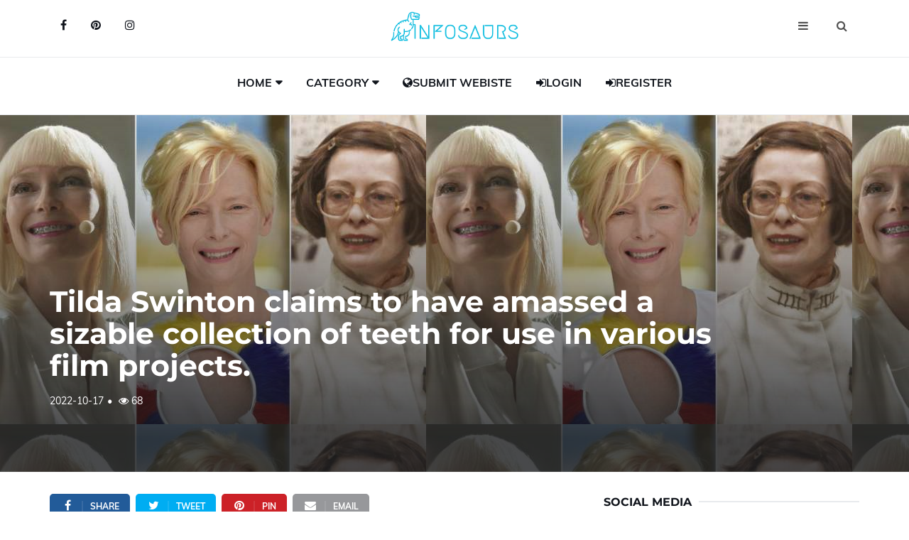

--- FILE ---
content_type: text/html; charset=UTF-8
request_url: https://infosaurs.com/blog-details/Tilda-Swinton-claims-to-have-amassed-a-sizable-collection-of-teeth-for-use-in-various-film-projects./1193
body_size: 15027
content:
<!DOCTYPE html>
<html lang="en">
    <head>
        
<!-- Google tag (gtag.js) -->
<script async src="https://www.googletagmanager.com/gtag/js?id=G-3W2X85D24G"></script>
<script>
  window.dataLayer = window.dataLayer || [];
  function gtag(){dataLayer.push(arguments);}
  gtag('js', new Date());

  gtag('config', 'G-3W2X85D24G');
</script>
     <link rel="alternate" type="application/rss+xml" href="https://infosaurs.com/rss.xml/" />
    <meta name="robots" content="max-image-preview:large">
    <!-- Google Tag Manager -->

<!-- End Google Tag Manager -->
    <base href="/">

	<meta charset="utf-8">
	<meta http-equiv="X-UA-Compatible" content="IE=edge">
	<meta name="viewport" content="width=device-width, initial-scale=1">
		<!-- The above 3 meta tags *must* come first in the head; any other head content must come *after* these tags -->
    <meta content='blogger' name='generator'/>



<title>Tilda Swinton claims to have amassed a sizable collection...</title>

<!-- Google / Search Engine Tags -->
<meta itemprop="name" content="Tilda Swinton claims to have amassed a sizable collection of teeth for use in various film projects.">
<meta itemprop="description" content="Tilda Swinton is rightfully proud of the "many amazing teeth" she has worn throughout her career.">
<meta itemprop="image" content="https://infosaurs.com/images/blog_master/Tilda-Swinton-claims-to-have-amassed-a-sizable-collection-of-teeth-for-use-in-various-film-projects.-1193.jpg">

<!-- Facebook Meta Tags -->
<meta property='og:site_name' content='Infosaurs' />

<meta property="og:url" content="https://www.infosaurs.com/blog-details/Tilda-Swinton-claims-to-have-amassed-a-sizable-collection-of-teeth-for-use-in-various-film-projects./1193">
<meta property="og:type" content="website">
<meta property="og:title" content="Tilda Swinton claims to have amassed a sizable collection of teeth for use in various film projects.">
<meta property="og:description" content="Tilda Swinton is rightfully proud of the "many amazing teeth" she has worn throughout her career.">
<meta property="og:image" content="https://infosaurs.com/images/blog_master/Tilda-Swinton-claims-to-have-amassed-a-sizable-collection-of-teeth-for-use-in-various-film-projects.-1193.jpg">

<!-- Twitter Meta Tags -->
<meta name="twitter:card" content="summary_large_image">
<meta name="twitter:title" content="Tilda Swinton claims to have amassed a sizable collection of teeth for use in various film projects.">
<meta name="twitter:description" content="Tilda Swinton is rightfully proud of the "many amazing teeth" she has worn throughout her career.">
<meta name="twitter:image" content="https://infosaurs.com/images/blog_master/Tilda-Swinton-claims-to-have-amassed-a-sizable-collection-of-teeth-for-use-in-various-film-projects.-1193.jpg">




<meta content='Tilda Swinton is rightfully proud of the "many amazing teeth" she has worn throughout her career.' name='description'/>
<meta content='Tilda Swinton, Chris Lyons, ' name='keywords'/>
<meta name="news_keywords" content="Tilda Swinton, Chris Lyons, ">



	<script type="application/ld+json">
    {
     "@context": "https://schema.org/",
     "@type": "WebPage",
     "name": "Infosaurs",
     
     "speakable":
  {
  "@type": "SpeakableSpecification",
  "cssSelector": [
    "Tilda Swinton claims to have amassed a sizable collection of teeth for use in various film projects.",
    "Tilda-Swinton-is-rightfully-proud-of-the--many-amazing-teeth--she-has-worn-throughout-her-career."
  ]
},
     "url": "https://www.infosaurs.com/blog-details/Tilda-Swinton-claims-to-have-amassed-a-sizable-collection-of-teeth-for-use-in-various-film-projects./1193"
     }
    </script>

<link rel="alternate" hreflang="en-in" href="https://www.infosaurs.com/blog-details/Tilda-Swinton-claims-to-have-amassed-a-sizable-collection-of-teeth-for-use-in-various-film-projects./1193/in" />

<link href='https://www.infosaurs.com/blog-details/Tilda-Swinton-claims-to-have-amassed-a-sizable-collection-of-teeth-for-use-in-various-film-projects./1193' hreflang='x-default' rel='alternate'/>

<link href='https://infosaurs.com/images/fav.png' rel='icon' type='image/x-icon'/>
<link href='https://www.infosaurs.com' rel='publisher'/>
<link href='https://www.infosaurs.com' rel='author'/>
<link href='https://www.infosaurs.com' rel='me'/>
 

<meta content='Infosaurs' name='google-site-verification'/>


	<link type="text/css" rel="stylesheet" href="css/styles-pure-blog-detail.css" />

	<style>
    
table {
	background: #f5f5f5;
	border-collapse: separate;
	box-shadow: inset 0 1px 0 #fff;
	font-size: 12px;
	line-height: 24px;
	margin: 30px auto;
	text-align: left;
	width: 800px;
}	

th {
	background: url(https://jackrugile.com/images/misc/noise-diagonal.png), linear-gradient(#777, #444);
	border-left: 1px solid #555;
	border-right: 1px solid #777;
	border-top: 1px solid #555;
	border-bottom: 1px solid #333;
	box-shadow: inset 0 1px 0 #999;
	color: #fff;
  font-weight: bold;
	padding: 10px 15px;
	position: relative;
	text-shadow: 0 1px 0 #000;	
}

th:after {
	background: linear-gradient(rgba(255,255,255,0), rgba(255,255,255,.08));
	content: '';
	display: block;
	height: 25%;
	left: 0;
	margin: 1px 0 0 0;
	position: absolute;
	top: 25%;
	width: 100%;
}

th:first-child {
	border-left: 1px solid #777;	
	box-shadow: inset 1px 1px 0 #999;
}

th:last-child {
	box-shadow: inset -1px 1px 0 #999;
}

td {
	border-right: 1px solid #fff;
	border-left: 1px solid #e8e8e8;
	border-top: 1px solid #fff;
	border-bottom: 1px solid #e8e8e8;
	padding: 10px 15px;
	position: relative;
	transition: all 300ms;
}

td:first-child {
	box-shadow: inset 1px 0 0 #fff;
}	

td:last-child {
	border-right: 1px solid #e8e8e8;
	box-shadow: inset -1px 0 0 #fff;
}	

tr {
	background: url(https://jackrugile.com/images/misc/noise-diagonal.png);	
}

tr:nth-child(odd) td {
	background: #f1f1f1 url(https://jackrugile.com/images/misc/noise-diagonal.png);	
}

tr:last-of-type td {
	box-shadow: inset 0 -1px 0 #fff; 
}

tr:last-of-type td:first-child {
	box-shadow: inset 1px -1px 0 #fff;
}	

tr:last-of-type td:last-child {
	box-shadow: inset -1px -1px 0 #fff;
}	

tbody:hover td {
	color: transparent;
	text-shadow: 0 0 3px #aaa;
}

tbody:hover tr:hover td {
	color: #444;
	text-shadow: 0 1px 0 #fff;
}


ul{margin-top:0;margin-bottom:1rem}ol ol,ol ul,ul ol,ul ul{margin-bottom:0}
.section-row > ul >li{ list-style:disc; }


input[type=button]{
  font-family: 'Helvetica', 'Arial', sans-serif;
  display: inline-block;
  font-size: 1.2em;
  padding: 1em 2em;
  
  -webkit-appearance: none;
  appearance: none;
  background-color: #ff0081;
  color: #fff;
  border-radius: 4px;
  border: none;
  cursor: pointer;
  position: relative;
  transition: transform ease-in 0.1s, box-shadow ease-in 0.25s;
  box-shadow: 0 2px 25px rgba(255, 0, 130, 0.5);
  }
  </style>
</head>

<body itemscope='itemscope' itemtype='http://schema.org/WebPage'>
   
    
    

	<!-- HEADER -->
	<header id="header">
		<!-- NAV -->
		<div id="nav">
			<!-- Top Nav -->
			<div id="nav-top">
				<div class="container">
					<!-- social -->
					<ul class="nav-social">
						<li><a href="https://www.facebook.com/infosaurs" target="_blank"><i class="fa fa-facebook"></i></a></li>
						<li><a href="https://www.pinterest.com/infosaurs_wiki" target="_blank"><i class="fa fa-pinterest"></i></a></li>
						<li><a href="https://www.instagram.com/infosaurs/" target="_blank"><i class="fa fa-instagram"></i></a></li>
					</ul>
					<!-- /social -->

					<!-- logo -->
					<div class="nav-logo">
						<a href="/" class="logo"><img src="./images/logo.png" alt="infosaurs" title="infosaurs"></a>
					</div>
					<!-- /logo -->

					<!-- search & aside toggle -->
					<div class="nav-btns">
						<button class="aside-btn"><i class="fa fa-bars"></i></button>
						<button class="search-btn"><i class="fa fa-search"></i></button>
						<div id="nav-search">
							<form action='search-result' method='post' id="txt_search">
								<input class="input search_icon" id="search_by" name="search_by" placeholder="Enter your search...">
							</form>
							<button class="nav-close search-close">
								<span></span>
							</button>
						</div>
					</div>
					<!-- /search & aside toggle -->
				</div>
			</div>
			<!-- /Top Nav -->

			<!-- Main Nav -->
			<div id="nav-bottom" itemscope='itemscope' itemtype='http://schema.org/SiteNavigationElement' role='navigation'>
				<div class="container">
					<!-- nav -->
					<ul class="nav-menu">
						<li class="has-dropdown">
							<a href="/">Home</a>
							<div class="dropdown">
								<div class="dropdown-body">
									<ul class="dropdown-list">
										<li><a href="register-here">Register</a></li>
										<li><a href="contact-us">Contacts</a></li>
										<li><a href="about-us">About Us</a></li>
										<li><a href="disclaimer-page">Disclaimer</a></li>
										<li><a href="terms-and-condition">Terms And Condition</a></li>
										<li><a href="privacy-and-policy">Privacy Policy</a></li>
									</ul>
								</div>
							</div>
						</li>
						<li class="has-dropdown">
							<a href="#">Category</a>
							<div class="dropdown">
								<div class="dropdown-body">
									<ul class="dropdown-list">
                                    <li><a href='blog-cat/Tik Tok/4'>Tik Tok</a></li>
<li><a href='blog-cat/SEO/3'>SEO</a></li>
<li><a href='blog-cat/Programming/2'>Programming</a></li>
<li><a href='blog-cat/Interesting/5'>Interesting</a></li>
<li><a href='blog-cat/Biography/7'>Biography</a></li>
<li><a href='blog-cat/Instagram Star/8'>Instagram Star</a></li>
<li><a href='blog-cat/Beauty/9'>Beauty</a></li>
                                    </ul>
								</div>
							</div>
						</li>
						<li>
							
							<li><a href='submit-your-website-here'><span><i class="fa fa-globe font-awesome-i"></i></span>Submit Webiste</a></li>
<li><a href='login'><span><i class="fa fa-user fa-sign-in font-awesome-i"></i></span>Login</a></li>
<li><a href='register-here'><span><i class="fa fa-user fa-sign-in font-awesome-i"></i></span>Register</a></li>						</li>
					</ul>
					<!-- /nav -->
				</div>
			</div>
			<!-- /Main Nav -->

			<!-- Aside Nav -->
			<div id="nav-aside">
				<ul class="nav-aside-menu">
					<li><a href="/">Home</a></li>
					<li class="has-dropdown"><a>Categories</a>
						<ul class="dropdown">
							<li><a href='blog-cat/Tik Tok/4'>Tik Tok</a></li>
<li><a href='blog-cat/SEO/3'>SEO</a></li>
<li><a href='blog-cat/Programming/2'>Programming</a></li>
<li><a href='blog-cat/Interesting/5'>Interesting</a></li>
<li><a href='blog-cat/Biography/7'>Biography</a></li>
<li><a href='blog-cat/Instagram Star/8'>Instagram Star</a></li>
<li><a href='blog-cat/Beauty/9'>Beauty</a></li>
						</ul>
					</li>
					<li><a href='submit-your-website-here'><span><i class="fa fa-globe font-awesome-i"></i></span>Submit Webiste</a></li>
<li><a href='login'><span><i class="fa fa-user fa-sign-in font-awesome-i"></i></span>Login</a></li>
<li><a href='register-here'><span><i class="fa fa-user fa-sign-in font-awesome-i"></i></span>Register</a></li>				</ul>
				<button class="nav-close nav-aside-close"><span></span></button>
			</div>
			<!-- /Aside Nav -->
			
			<!--Ad-->
		
<!--ad-->
		</div>
		<!-- /NAV -->
		



		
		
	</header>


<!--adste-->
<script async="async" data-cfasync="false" src="//pl17898148.highrevenuenetwork.com/39d46b6ea2f13d3627e70edf35941169/invoke.js"></script>
<div id="container-39d46b6ea2f13d3627e70edf35941169"></div>



	

    <div id="post-header" class="page-header">
			<div class="page-header-bg" style="background-image: url('images/blog_master/Tilda-Swinton-claims-to-have-amassed-a-sizable-collection-of-teeth-for-use-in-various-film-projects.-1193.jpg');" data-stellar-background-ratio="0.5"></div>
			<div class="container">
				<div class="row">
					<div class="col-md-10">
						
						<h1>Tilda Swinton claims to have amassed a sizable collection of teeth for use in various film projects.</h1>
						<ul class="post-meta">
							<li style="font-size: 14px;">2022-10-17</li>
							<li style="font-size: 14px;"><i class="fa fa-eye"></i> 68</li>
						</ul>
					</div>
				</div>
			</div>
		</div>
	<!-- /HEADER -->

	<!-- section -->
	<div class="section">
		<!-- container -->
		<div class="container">
			<!-- row -->
			<div class="row">
			   
				<div class="col-md-8"> 
				    
					<!-- post share -->
					<div class="section-row">
						<div class="post-share">
							<a href="#" class="social-facebook"><i class="fa fa-facebook"></i><span>Share</span></a>
							<a href="https://twitter.com/share?ref_src=twsrc%5Etfw" class="social-twitter" target="_blank"><i class="fa fa-twitter"></i><span>Tweet</span></a>
<script async src="https://platform.twitter.com/widgets.js" charset="utf-8"></script>
<a href="#" class="social-pinterest"><i class="fa fa-pinterest"></i><span>Pin</span></a>
							<a href="#" ><i class="fa fa-envelope"></i><span>Email</span></a>
						</div>
					</div>
					<!-- /post share -->

					<!-- post content -->
					<div class="section-row">
						<h3>Tilda Swinton claims to have amassed a sizable collection of teeth for use in various film projects.</h3>
<span style="font-family:Arial,Helvetica,sans-serif;"><span style="font-size:16px;"></span></span><p><span style="font-family:Arial,Helvetica,sans-serif"><span style="font-size:16px"><strong>Tilda Swinton</strong> has "many wonderful teeth" that she has proudly shown throughout her career.</span></span></p><p><span style="font-family:Arial,Helvetica,sans-serif"><span style="font-size:16px">The 61-year-old actress spoke with PEOPLE on Saturday at the Academy Museum Gala in Los Angeles, where, according to the Academy website, she was given the Visionary Award for <strong>"dedicating herself to partnerships with some of cinema's most daring innovators."</strong><br>One such partnership, according to Swinton, is with the maker of the numerous teeth she has worn in various roles.</span></span></p><p><span style="font-family:Arial,Helvetica,sans-serif"><span style="font-size:16px">"I've worked with a fantastic dental technician named <strong>Chris Lyons</strong> for many years. He owns a fantastic business in London called Fangs FX, and I've had him create a number of incredible sets of teeth for me "She spoke to PEOPLE.</span></span></p><p><span style="font-family:Arial,Helvetica,sans-serif"><span style="font-size:16px">Swinton made light of the possibility that her art might be included in "a room full of teeth" at the Academy Museum, which is focused on the history, science, and cultural impact of the motion picture industry.</span></span></p><p><span style="font-family:Arial,Helvetica,sans-serif"><span style="font-size:16px">"She chuckled, "Yes, I have quite a collection. a spherical for teeth."</span></span></p><p><span style="font-family:Arial,Helvetica,sans-serif"><span style="font-size:16px">The actress, who is renowned for playing audacious and chameleonic characters, has had iconic chompers in films like Snowpiercer, Okja, and The Grand Budapest Hotel.<br>For her "extensive body of work" that has "enhanced the art of cinema," Swinton was honoured at the gala. She expressed her "very, really pleased" pride at receiving the distinction to PEOPLE.</span></span></p><p><span style="font-family:Arial,Helvetica,sans-serif"><span style="font-size:16px">The actress added, "If I fall into a relationship with someone and we start to do films together, it very often goes on for a very long period." She also noted how collaboration frequently sparks a long creative relationship.</span></span></p><p><br></p><p><span style="font-family:Arial,Helvetica,sans-serif"><span style="font-size:16px">Tilda Swinton has "many wonderful teeth" that she has proudly shown throughout her career.</span></span></p><p><span style="font-family:Arial,Helvetica,sans-serif"><span style="font-size:16px">The 61-year-old actress spoke with PEOPLE on Saturday at the Academy Museum Gala in Los Angeles, where, according to the Academy website, she was given the Visionary Award for "dedicating herself to partnerships with some of cinema's most daring innovators."</span></span></p><p><br></p><p><span style="font-family:Arial,Helvetica,sans-serif"><span style="font-size:16px">One such partnership, according to Swinton, is with the maker of the numerous teeth she has worn in various roles.</span></span></p><p><span style="font-family:Arial,Helvetica,sans-serif"><span style="font-size:16px">"I've worked with a fantastic dental technician named Chris Lyons for many years. He owns a fantastic business in London called Fangs FX, and I've had him create a number of incredible sets of teeth for me "She spoke to PEOPLE.</span></span></p><p><span style="font-family:Arial,Helvetica,sans-serif"><span style="font-size:16px">Swinton made light of the possibility that her art might be included in "a room full of teeth" at the Academy Museum, which is focused on the history, science, and cultural impact of the motion picture industry.</span></span></p><p><span style="font-family:Arial,Helvetica,sans-serif"><span style="font-size:16px">"She chuckled, "Yes, I have quite a collection. a spherical for teeth."</span></span></p><p><span style="font-family:Arial,Helvetica,sans-serif"><span style="font-size:16px">The actress, who is renowned for playing audacious and chameleonic characters, has had iconic chompers in films like Snowpiercer, Okja, and The Grand Budapest Hotel.</span></span></p><p><span style="font-family:Arial,Helvetica,sans-serif"><span style="font-size:16px">Tilda Swinton is referred to as a chameleon by director George Miller at Cannes.</span></span></p><p><span style="font-family:Arial,Helvetica,sans-serif"><span style="font-size:16px">For her "extensive body of work" that has "enhanced the art of cinema," Swinton was honoured at the gala. She expressed her "very, really pleased" pride at receiving the distinction to PEOPLE.</span></span></p><p><span style="font-family:Arial,Helvetica,sans-serif"><span style="font-size:16px">The actress added, "If I fall into a relationship with someone and we start to do films together, it very often goes on for a very long period." She also noted how collaboration frequently sparks a long creative relationship.</span></span></p><p><span style="font-family:Arial,Helvetica,sans-serif"><span style="font-size:16px">In a new movie, Tilda Swinton portrays both her mother and herself.</span></span></p><p><span style="font-family:Arial,Helvetica,sans-serif"><span style="font-size:16px">that. When you were five years old and you used to perform plays for</span></span><br></p><p><span style="font-family:Arial,Helvetica,sans-serif"><span style="font-size:16px">In a recent movie, Tilda Swinton portrays both her mother and herself.</span></span><br><span style="font-family:Arial,Helvetica,sans-serif"><span style="font-size:16px">She also mentioned how conversations often serve as the beginning of her collaborations. "The same thing occurs every time. Everything has always been the same since the beginning. The dialogue with the filmmakers is "stated Swinton.<br>Swinton mentioned communication when asked what qualities she seeks for in a successful creative partnership.</span></span></p><p><span style="font-family:Arial,Helvetica,sans-serif"><span style="font-size:16px">People that are open-minded, kind, and as enthusiastic about movies as I am are needed, she said. They should be interested in creating fresh movies with content that audiences can immerse themselves in.</span></span></p><p><span style="font-family:Arial,Helvetica,sans-serif"><span style="font-size:16px">Swinton added that she values collaboration with other creatives who share her values. "I believe that a lot of us are quite devoted to and passionate about big movies. And every filmmaker I collaborate with is committed to it. So that's how the conversation started. Is this all big-budget film? If so, then we can begin discussing it "She spoke.<br>George Miller, one of Swinton's most recent colleagues, recently recalled his first meeting with the actress, who is renowned for completely reinventing herself for each acting job, to PEOPLE.</span></span></p><p><span style="font-family:Arial,Helvetica,sans-serif"><span style="font-size:16px">Miller, 77, said Swinton surprised him when they first met because "she's so different in any character from the movies, I had no idea who she was in person." The two collaborated on the film Three Thousand Years of Longing.<br>The actress was "amazing to meet," and he immediately knew he wanted to collaborate with her on the movie, which had its world premiere at the 2022 Cannes Film Festival.</span></span></p><p><span style="font-family:Arial,Helvetica,sans-serif"><span style="font-size:16px">"I immediately thought, "Oh God, it'd be amazing if she could play [this role we have for her]" the moment I first saw her that day. We then proceeded to her "said he.</span></span></p><p><span style="font-family:Arial,Helvetica,sans-serif"><span style="font-size:16px">Miller later referred to Swinton and Idris Elba as a "fantastic" pair.</span></span></p><p><span style="font-family:Arial,Helvetica,sans-serif"><span style="font-size:16px">"The way they collaborate makes them what I refer to as filmmaking actors. They are there to make the movie and give it everything they have "said the director. And they performed really beautifully.</span></span></p><span style="font-family:Arial,Helvetica,sans-serif;"><span style="font-size:16px;"></span></span>					</div>
					
			
					<input type="hidden" id="b_id" value="1193">
    <input type="hidden" id="table" value="blog_master">
    <input type="hidden" id="priority" value="b_priority">
  


<!-- JSON-LD markup generated by Google Structured Data Markup Helper. -->
<script type="application/ld+json">
{
  "@context": "http://schema.org",
  "@type": "Article",
  "name": "Tilda Swinton claims to have amassed a sizable collection of teeth for use in various film projects.",
  "datePublished": "17 / Oct ,2022 ",
  "image": "https://infosaurs.com/images/blog_master/Tilda-Swinton-claims-to-have-amassed-a-sizable-collection-of-teeth-for-use-in-various-film-projects.-1193.jpg",
  "articleSection": "Tilda-Swinton-is-rightfully-proud-of-the--many-amazing-teeth--she-has-worn-throughout-her-career.",
  "articleBody": "<span style='font-family:Arial,Helvetica,sans-serif;'><span style='font-size:16px;'></span></span><p><span style='font-family:Arial,Helvetica,sans-serif'><span style='font-size:16px'><strong>Tilda Swinton</strong> has 'many wonderful teeth' that she has proudly shown throughout her career.</span></span></p><p><span style='font-family:Arial,Helvetica,sans-serif'><span style='font-size:16px'>The 61-year-old actress spoke with PEOPLE on Saturday at the Academy Museum Gala in Los Angeles, where, according to the Academy website, she was given the Visionary Award for <strong>'dedicating herself to partnerships with some of cinema's most daring innovators.'</strong><br>One such partnership, according to Swinton, is with the maker of the numerous teeth she has worn in various roles.</span></span></p><p><span style='font-family:Arial,Helvetica,sans-serif'><span style='font-size:16px'>'I've worked with a fantastic dental technician named <strong>Chris Lyons</strong> for many years. He owns a fantastic business in London called Fangs FX, and I've had him create a number of incredible sets of teeth for me 'She spoke to PEOPLE.</span></span></p><p><span style='font-family:Arial,Helvetica,sans-serif'><span style='font-size:16px'>Swinton made light of the possibility that her art might be included in 'a room full of teeth' at the Academy Museum, which is focused on the history, science, and cultural impact of the motion picture industry.</span></span></p><p><span style='font-family:Arial,Helvetica,sans-serif'><span style='font-size:16px'>'She chuckled, 'Yes, I have quite a collection. a spherical for teeth.'</span></span></p><p><span style='font-family:Arial,Helvetica,sans-serif'><span style='font-size:16px'>The actress, who is renowned for playing audacious and chameleonic characters, has had iconic chompers in films like Snowpiercer, Okja, and The Grand Budapest Hotel.<br>For her 'extensive body of work' that has 'enhanced the art of cinema,' Swinton was honoured at the gala. She expressed her 'very, really pleased' pride at receiving the distinction to PEOPLE.</span></span></p><p><span style='font-family:Arial,Helvetica,sans-serif'><span style='font-size:16px'>The actress added, 'If I fall into a relationship with someone and we start to do films together, it very often goes on for a very long period.' She also noted how collaboration frequently sparks a long creative relationship.</span></span></p><p><br></p><p><span style='font-family:Arial,Helvetica,sans-serif'><span style='font-size:16px'>Tilda Swinton has 'many wonderful teeth' that she has proudly shown throughout her career.</span></span></p><p><span style='font-family:Arial,Helvetica,sans-serif'><span style='font-size:16px'>The 61-year-old actress spoke with PEOPLE on Saturday at the Academy Museum Gala in Los Angeles, where, according to the Academy website, she was given the Visionary Award for 'dedicating herself to partnerships with some of cinema's most daring innovators.'</span></span></p><p><br></p><p><span style='font-family:Arial,Helvetica,sans-serif'><span style='font-size:16px'>One such partnership, according to Swinton, is with the maker of the numerous teeth she has worn in various roles.</span></span></p><p><span style='font-family:Arial,Helvetica,sans-serif'><span style='font-size:16px'>'I've worked with a fantastic dental technician named Chris Lyons for many years. He owns a fantastic business in London called Fangs FX, and I've had him create a number of incredible sets of teeth for me 'She spoke to PEOPLE.</span></span></p><p><span style='font-family:Arial,Helvetica,sans-serif'><span style='font-size:16px'>Swinton made light of the possibility that her art might be included in 'a room full of teeth' at the Academy Museum, which is focused on the history, science, and cultural impact of the motion picture industry.</span></span></p><p><span style='font-family:Arial,Helvetica,sans-serif'><span style='font-size:16px'>'She chuckled, 'Yes, I have quite a collection. a spherical for teeth.'</span></span></p><p><span style='font-family:Arial,Helvetica,sans-serif'><span style='font-size:16px'>The actress, who is renowned for playing audacious and chameleonic characters, has had iconic chompers in films like Snowpiercer, Okja, and The Grand Budapest Hotel.</span></span></p><p><span style='font-family:Arial,Helvetica,sans-serif'><span style='font-size:16px'>Tilda Swinton is referred to as a chameleon by director George Miller at Cannes.</span></span></p><p><span style='font-family:Arial,Helvetica,sans-serif'><span style='font-size:16px'>For her 'extensive body of work' that has 'enhanced the art of cinema,' Swinton was honoured at the gala. She expressed her 'very, really pleased' pride at receiving the distinction to PEOPLE.</span></span></p><p><span style='font-family:Arial,Helvetica,sans-serif'><span style='font-size:16px'>The actress added, 'If I fall into a relationship with someone and we start to do films together, it very often goes on for a very long period.' She also noted how collaboration frequently sparks a long creative relationship.</span></span></p><p><span style='font-family:Arial,Helvetica,sans-serif'><span style='font-size:16px'>In a new movie, Tilda Swinton portrays both her mother and herself.</span></span></p><p><span style='font-family:Arial,Helvetica,sans-serif'><span style='font-size:16px'>that. When you were five years old and you used to perform plays for</span></span><br></p><p><span style='font-family:Arial,Helvetica,sans-serif'><span style='font-size:16px'>In a recent movie, Tilda Swinton portrays both her mother and herself.</span></span><br><span style='font-family:Arial,Helvetica,sans-serif'><span style='font-size:16px'>She also mentioned how conversations often serve as the beginning of her collaborations. 'The same thing occurs every time. Everything has always been the same since the beginning. The dialogue with the filmmakers is 'stated Swinton.<br>Swinton mentioned communication when asked what qualities she seeks for in a successful creative partnership.</span></span></p><p><span style='font-family:Arial,Helvetica,sans-serif'><span style='font-size:16px'>People that are open-minded, kind, and as enthusiastic about movies as I am are needed, she said. They should be interested in creating fresh movies with content that audiences can immerse themselves in.</span></span></p><p><span style='font-family:Arial,Helvetica,sans-serif'><span style='font-size:16px'>Swinton added that she values collaboration with other creatives who share her values. 'I believe that a lot of us are quite devoted to and passionate about big movies. And every filmmaker I collaborate with is committed to it. So that's how the conversation started. Is this all big-budget film? If so, then we can begin discussing it 'She spoke.<br>George Miller, one of Swinton's most recent colleagues, recently recalled his first meeting with the actress, who is renowned for completely reinventing herself for each acting job, to PEOPLE.</span></span></p><p><span style='font-family:Arial,Helvetica,sans-serif'><span style='font-size:16px'>Miller, 77, said Swinton surprised him when they first met because 'she's so different in any character from the movies, I had no idea who she was in person.' The two collaborated on the film Three Thousand Years of Longing.<br>The actress was 'amazing to meet,' and he immediately knew he wanted to collaborate with her on the movie, which had its world premiere at the 2022 Cannes Film Festival.</span></span></p><p><span style='font-family:Arial,Helvetica,sans-serif'><span style='font-size:16px'>'I immediately thought, 'Oh God, it'd be amazing if she could play [this role we have for her]' the moment I first saw her that day. We then proceeded to her 'said he.</span></span></p><p><span style='font-family:Arial,Helvetica,sans-serif'><span style='font-size:16px'>Miller later referred to Swinton and Idris Elba as a 'fantastic' pair.</span></span></p><p><span style='font-family:Arial,Helvetica,sans-serif'><span style='font-size:16px'>'The way they collaborate makes them what I refer to as filmmaking actors. They are there to make the movie and give it everything they have 'said the director. And they performed really beautifully.</span></span></p><span style='font-family:Arial,Helvetica,sans-serif;'><span style='font-size:16px;'></span></span>",
  "url": "https://infosaurs.com/blog-details/Tilda-Swinton-claims-to-have-amassed-a-sizable-collection-of-teeth-for-use-in-various-film-projects./1193",
  "publisher": {
    "@type": "Organization",
    "name": "Infosaurs"
  }
}
</script>





					
					<!-- /post author -->

					<!-- /related post -->
					<div>
						<div class="section-title">
							<h3 class="title">Related Posts</h3>
						</div>
						<div class="row">
							<!-- post -->
                                                							<div class="col-md-4">
								<div class="post post-sm">
                    <a class="post-img" itemprop="url" href="blog-details/Who-is-Bonnies-voice-actor-on-Family-Guy-/1096" title="Who-is-Bonnies-voice-actor-on-Family-Guy-" aria-label="Who-is-Bonnies-voice-actor-on-Family-Guy-"><img src="images/blog_master/Who-is-Bonnies-voice-actor-on-Family-Guy--1096.jpg" alt="Who is Bonnies voice actor on Family Guy?" title="Who is Bonnies voice actor on Family Guy?"></img></a>
									<div class="post-body">
										<div class="post-category">
											<a href="">Entertainment News</a>
										</div>
										<h3 class="post-title title-sm"><a href="blog-details/Who-is-Bonnies-voice-actor-on-Family-Guy-/1096" title="Who-is-Bonnies-voice-actor-on-Family-Guy-" aria-label="Who-is-Bonnies-voice-actor-on-Family-Guy-">Who is Bonnies voice actor on Family Guy?</a></h3>
										<ul class="post-meta">
											<li>2022-10-10</li>
										</ul>
									</div>
								</div>
							</div>
														<div class="col-md-4">
								<div class="post post-sm">
                    <a class="post-img" itemprop="url" href="blog-details/Twinkle-Kapoor-Doll-is-likely-to-appear-in-the-most-liked-reality-show-Bigg-Boss-16/631" title="Twinkle-Kapoor-Doll-is-likely-to-appear-in-the-most-liked-reality-show-Bigg-Boss-16" aria-label="Twinkle-Kapoor-Doll-is-likely-to-appear-in-the-most-liked-reality-show-Bigg-Boss-16"><img src="images/blog_master/Twinkle-Kapoor-Doll-is-likely-to-appear-in-the-most-liked-reality-show-Bigg-Boss-16-631.jpg" alt="Twinkle Kapoor Doll is likely to appear in the most-liked reality show Bigg Boss 16" title="Twinkle Kapoor Doll is likely to appear in the most-liked reality show Bigg Boss 16"></img></a>
									<div class="post-body">
										<div class="post-category">
											<a href="">Entertainment News</a>
										</div>
										<h3 class="post-title title-sm"><a href="blog-details/Twinkle-Kapoor-Doll-is-likely-to-appear-in-the-most-liked-reality-show-Bigg-Boss-16/631" title="Twinkle-Kapoor-Doll-is-likely-to-appear-in-the-most-liked-reality-show-Bigg-Boss-16" aria-label="Twinkle-Kapoor-Doll-is-likely-to-appear-in-the-most-liked-reality-show-Bigg-Boss-16">Twinkle Kapoor Doll is likely to appear in the most-liked reality show Bigg Boss 16</a></h3>
										<ul class="post-meta">
											<li>2022-08-26</li>
										</ul>
									</div>
								</div>
							</div>
														<div class="col-md-4">
								<div class="post post-sm">
                    <a class="post-img" itemprop="url" href="blog-details/Whats-become-of-Mark-Bolland--The-Spin-Doctor-for-The-Crown-Resigned-in-2002./1570" title="Whats-become-of-Mark-Bolland--The-Spin-Doctor-for-The-Crown-Resigned-in-2002." aria-label="Whats-become-of-Mark-Bolland--The-Spin-Doctor-for-The-Crown-Resigned-in-2002."><img src="images/blog_master/Whats-become-of-Mark-Bolland--The-Spin-Doctor-for-The-Crown-Resigned-in-2002.-1570.png" alt="Whats become of Mark Bolland? The Spin Doctor for The Crown Resigned in 2002." title="Whats become of Mark Bolland? The Spin Doctor for The Crown Resigned in 2002."></img></a>
									<div class="post-body">
										<div class="post-category">
											<a href="">Entertainment News</a>
										</div>
										<h3 class="post-title title-sm"><a href="blog-details/Whats-become-of-Mark-Bolland--The-Spin-Doctor-for-The-Crown-Resigned-in-2002./1570" title="Whats-become-of-Mark-Bolland--The-Spin-Doctor-for-The-Crown-Resigned-in-2002." aria-label="Whats-become-of-Mark-Bolland--The-Spin-Doctor-for-The-Crown-Resigned-in-2002.">Whats become of Mark Bolland? The Spin Doctor for The Crown Resigned in 2002.</a></h3>
										<ul class="post-meta">
											<li>2022-11-16</li>
										</ul>
									</div>
								</div>
							</div>
														<!-- /post -->
						</div>
					</div>
					<!-- /related post -->

					<!-- post comments -->
					<div class="section-row">
						<div class="section-title">
							<h3 class="title">Comments</h3>
						</div>
						<div class="post-comments">
							<!-- comment -->
                            							<!-- /comment -->

							<!-- comment -->
							<!-- /comment -->
						</div>
					</div>
					<!-- /post comments -->

					<!-- post reply -->
					<div class="section-row">
						<div class="section-title">
							<h3 class="title">Leave a reply</h3>
						</div>
						<form class="post-reply" method="post" action="cmnt_do.php" id="txt_form_1">
							<div class="row">
								<div class="col-md-12">
									<div class="form-group">
<textarea class="form-control mb-10" rows="5" name="txt_msg" id="txt_msg" placeholder="Leave Comment"></textarea>
									</div>
								</div>
								<div class="col-md-4">
									<div class="form-group">
<input type="text" class="form-control" id="txt_name" name="txt_name" placeholder="Enter Name" >
<input type="hidden" class="form-control" id="txt_id" name="txt_id" value="1193">
<input type="hidden" class="form-control" id="txt_url" name="txt_url" value="https://www.infosaurs.com/blog-details/Tilda-Swinton-claims-to-have-amassed-a-sizable-collection-of-teeth-for-use-in-various-film-projects./1193">									</div>
								</div>
								<div class="col-md-4">
									<div class="form-group">
<input type="email" class="form-control" id="txt_email" name="txt_email" placeholder="Enter email address" >
									</div>
								</div>
								
								<div class="col-md-12">
									<button type="button" class="primary-button submit_btn text-uppercase btn_submit btn_site" class="">Submit</button>
                                    
								</div>

							</div>
						</form>
					</div>
					<!-- /post reply -->
				</div>
				<div class="col-md-4">
					<!-- ad widget-->

<script type="text/javascript">
	atOptions = {
		'key' : '5e0edd46a63c5042e512862952847123',
		'format' : 'iframe',
		'height' : 250,
		'width' : 300,
		'params' : {}
	};
</script>
<script type="text/javascript" src="//www.topcreativeformat.com/5e0edd46a63c5042e512862952847123/invoke.js"></script>

					<!-- a-a ad end-->
<!--ad-->

					<!-- /ad widget -->

					<!-- social widget -->
					<div class="aside-widget">
						<div class="section-title">
							<h2 class="title">Social Media</h2>
						</div>
						<div class="social-widget">
							<ul>
								<li>
									<a href="https://www.facebook.com/infosaurs" class="social-facebook" target="_blank">
										<i class="fa fa-facebook"></i>
									</a>
								</li>
								<li>
									<a href="https://www.instagram.com/infosaurs/" class="social-instagram" target="_blank">
										<i class="fa fa-instagram"></i>
									</a>
								</li>
								<li>
									<a href="https://www.pinterest.com/infosaurs_wiki" class="social-pinterest" target="_blank">
										<i class="fa fa-pinterest"></i>
									</a>
								</li>
							</ul>
						</div>
					</div>
					<!-- /social widget -->

					<!-- category widget -->
					<div class="aside-widget">
						<div class="section-title">
							<h2 class="title">Categories</h2>
						</div>
                        
						<div class="category-widget">
							<ul>
                            								<li><a dir="ltr" href="blog-cat/Tik-Tok/4" title="Tik Tok">Tik Tok</a></li>
								
                                								<li><a dir="ltr" href="blog-cat/SEO/3" title="SEO">SEO</a></li>
								
                                								<li><a dir="ltr" href="blog-cat/Programming/2" title="Programming">Programming</a></li>
								
                                								<li><a dir="ltr" href="blog-cat/Interesting/5" title="Interesting">Interesting</a></li>
								
                                								<li><a dir="ltr" href="blog-cat/Biography/7" title="Biography">Biography</a></li>
								
                                								<li><a dir="ltr" href="blog-cat/Instagram-Star/8" title="Instagram Star">Instagram Star</a></li>
								
                                							</ul>
						</div>
					</div>
					<!-- /category widget -->

					<!-- newsletter widget -->
					<div class="aside-widget">
						<div class="section-title">
							<h2 class="title">Newsletter</h2>
						</div>
						<div class="newsletter-widget">
							<form method="post" action="" id="email_input">
								<p>Join Our Mailing List for latest Updates</p>
								<input class="input" name="newsletter" id="email_subscriber" placeholder="Enter Your Email">
								<button class="primary-button email_enter">Subscribe</button>
							</form>
						</div>
						                        <p id='result'></p>

					</div>
					<!-- /newsletter widget -->

					<!-- post widget -->
					<div class="aside-widget">
						<div class="section-title">
							<h2 class="title">Latest Posts</h2>
						</div>
                        						<!-- post -->
						<div class="post post-widget">
							<a class="post-img" href='blog-details/Unveiling-the-Alluring-Aditi-Mistry--Age,-Vital-Stats,-Career-&-More/2878' title="Unveiling the Alluring Aditi Mistry: Age, Vital Stats, Career & More"><img src="images/blog_master/Unveiling-the-Alluring-Aditi-Mistry--Age,-Vital-Stats,-Career-&-More-2878.jpg" title='Unveiling the Alluring Aditi Mistry: Age, Vital Stats, Career & More' alt="Unveiling the Alluring Aditi Mistry: Age, Vital Stats, Career & More"></a>
							<div class="post-body">
								<div class="post-category">
								</div>
								<h3 class="post-title"><a href="blog-details/Unveiling-the-Alluring-Aditi-Mistry--Age,-Vital-Stats,-Career-&-More/2878">Unveiling the Alluring Aditi Mistry: Age, Vital Stats, Career & More</a></h3>
							</div>
						</div>
						<!-- /post -->

												<!-- post -->
						<div class="post post-widget">
							<a class="post-img" href='blog-details/How-Online-Slot-Games-Provide-Quick-Entertainment/3028' title="How Online Slot Games Provide Quick Entertainment"><img src="images/blog_master/How-Online-Slot-Games-Provide-Quick-Entertainment-3028.jpg" title='How Online Slot Games Provide Quick Entertainment' alt="How Online Slot Games Provide Quick Entertainment"></a>
							<div class="post-body">
								<div class="post-category">
								</div>
								<h3 class="post-title"><a href="blog-details/How-Online-Slot-Games-Provide-Quick-Entertainment/3028">How Online Slot Games Provide Quick Entertainment</a></h3>
							</div>
						</div>
						<!-- /post -->

												<!-- post -->
						<div class="post post-widget">
							<a class="post-img" href='blog-details/How-Online-Slot-Games-Generate-Random-Results/3027' title="How Online Slot Games Generate Random Results"><img src="images/blog_master/How-Online-Slot-Games-Generate-Random-Results-3027.jpg" title='How Online Slot Games Generate Random Results' alt="How Online Slot Games Generate Random Results"></a>
							<div class="post-body">
								<div class="post-category">
								</div>
								<h3 class="post-title"><a href="blog-details/How-Online-Slot-Games-Generate-Random-Results/3027">How Online Slot Games Generate Random Results</a></h3>
							</div>
						</div>
						<!-- /post -->

												<!-- post -->
						<div class="post post-widget">
							<a class="post-img" href='blog-details/Understanding-Online-Slot-Games-And-Their-Digital-Features/3025' title="Understanding Online Slot Games And Their Digital Features"><img src="images/blog_master/Understanding-Online-Slot-Games-And-Their-Digital-Features-3025.jpg" title='Understanding Online Slot Games And Their Digital Features' alt="Understanding Online Slot Games And Their Digital Features"></a>
							<div class="post-body">
								<div class="post-category">
								</div>
								<h3 class="post-title"><a href="blog-details/Understanding-Online-Slot-Games-And-Their-Digital-Features/3025">Understanding Online Slot Games And Their Digital Features</a></h3>
							</div>
						</div>
						<!-- /post -->

												<!-- post -->
						<div class="post post-widget">
							<a class="post-img" href='blog-details/A-Friendly-Guide-To-Understanding-Slot-Games-Online/3026' title="A Friendly Guide To Understanding Slot Games Online"><img src="images/blog_master/A-Friendly-Guide-To-Understanding-Slot-Games-Online-3026.jpg" title='A Friendly Guide To Understanding Slot Games Online' alt="A Friendly Guide To Understanding Slot Games Online"></a>
							<div class="post-body">
								<div class="post-category">
								</div>
								<h3 class="post-title"><a href="blog-details/A-Friendly-Guide-To-Understanding-Slot-Games-Online/3026">A Friendly Guide To Understanding Slot Games Online</a></h3>
							</div>
						</div>
						<!-- /post -->

												<!-- post -->
						<div class="post post-widget">
							<a class="post-img" href='blog-details/The-Mathematics-Behind-the-Perfect-Slot-Spin/3024' title="The Mathematics Behind the Perfect Slot Spin"><img src="images/blog_master/The-Mathematics-Behind-the-Perfect-Slot-Spin-3024.jpg" title='The Mathematics Behind the Perfect Slot Spin' alt="The Mathematics Behind the Perfect Slot Spin"></a>
							<div class="post-body">
								<div class="post-category">
								</div>
								<h3 class="post-title"><a href="blog-details/The-Mathematics-Behind-the-Perfect-Slot-Spin/3024">The Mathematics Behind the Perfect Slot Spin</a></h3>
							</div>
						</div>
						<!-- /post -->

												<!-- post -->
						<div class="post post-widget">
							<a class="post-img" href='blog-details/How-Player-Feedback-Shapes-the-Future-of-Slot-Design/3023' title="How Player Feedback Shapes the Future of Slot Design"><img src="images/blog_master/How-Player-Feedback-Shapes-the-Future-of-Slot-Design-3023.jpg" title='How Player Feedback Shapes the Future of Slot Design' alt="How Player Feedback Shapes the Future of Slot Design"></a>
							<div class="post-body">
								<div class="post-category">
								</div>
								<h3 class="post-title"><a href="blog-details/How-Player-Feedback-Shapes-the-Future-of-Slot-Design/3023">How Player Feedback Shapes the Future of Slot Design</a></h3>
							</div>
						</div>
						<!-- /post -->

											</div>
					<!-- /post widget -->
					<!--ad-->
					<script type="text/javascript">
	atOptions = {
		'key' : '5e0edd46a63c5042e512862952847123',
		'format' : 'iframe',
		'height' : 250,
		'width' : 300,
		'params' : {}
	};
	document.write('<scr' + 'ipt type="text/javascript" src="http' + (location.protocol === 'https:' ? 's' : '') + '://pinoffence.com/5e0edd46a63c5042e512862952847123/invoke.js"></scr' + 'ipt>');
</script>
				<a href="https://pinoffence.com/wna0wydemt?key=20cf72dfeefda1dc91c60f5ae0440ca4">pinoffence</a>
			<!--ad end-->
				</div>
						</div>
			<!-- /row -->
		</div>
		<!-- /container -->
	</div>
	<!-- /SECTION -->

	<!-- FOOTER -->
	<script type="text/javascript">
	atOptions = {
		'key' : 'fd8a34d6140ca2e77a04e36f571693ea',
		'format' : 'iframe',
		'height' : 60,
		'width' : 468,
		'params' : {}
	};
</script>
<script type="text/javascript" src="//www.topcreativeformat.com/fd8a34d6140ca2e77a04e36f571693ea/invoke.js"></script>



<script type="text/javascript">
	atOptions = {
		'key' : 'cb1aa8dd2fc735685daf6c9c3b165762',
		'format' : 'iframe',
		'height' : 90,
		'width' : 728,
		'params' : {}
	};
</script>
<script type="text/javascript" src="//www.highperformanceformat.com/cb1aa8dd2fc735685daf6c9c3b165762/invoke.js"></script>






<!--ad-->
<footer id="footer">
		<!-- container -->
		<div class="container">
			<!-- row -->
			<div class="row">
				<div class="col-md-3">
					<div class="footer-widget">
						<div class="footer-logo">
							<a href="/" class="logo"><img src="images/logo.png" alt="infosaurs logo" width="200" ></a>
						</div>
						<p>Just like birds need wings. Talents need ADVERTISING! You an Actor? Model? YouTuber? Any Artist! Let us help you, Make a classy public profile on Google!</p>
						<ul class="contact-social">
							<li><a href="https://www.facebook.com/infosaurs" class="social-facebook" target="_blank"><i class="fa fa-facebook"></i></a></li>
							<li><a href="https://www.pinterest.com/infosaurs_wiki" class="social-pinterest" target="_blank"><i class="fa fa-pinterest"></i></a></li>
							<li><a href="https://www.instagram.com/infosaurs/" class="social-instagram" target="_blank"><i class="fa fa-instagram"></i></a></li>
						</ul>
					</div>
				</div>
				<div class="col-md-3">
					<div class="footer-widget">
						<h3 class="footer-title">Categories</h3>
						<div class="category-widget">
							<ul>
                            <li><a dir="ltr" href="blog-cat/Tik-Tok/4" title="Tik Tok">Tik Tok</a></li>								<li><a dir="ltr" href="blog-cat/SEO/3" title="SEO">SEO</a></li>								<li><a dir="ltr" href="blog-cat/Programming/2" title="Programming">Programming</a></li>								<li><a dir="ltr" href="blog-cat/Interesting/5" title="Interesting">Interesting</a></li>								<li><a dir="ltr" href="blog-cat/Biography/7" title="Biography">Biography</a></li>								<li><a dir="ltr" href="blog-cat/Instagram-Star/8" title="Instagram Star">Instagram Star</a></li>															</ul>
						</div>
					</div>
				</div>
				<div class="col-md-3">
					<div class="footer-widget">
						<h3 class="footer-title">Tags</h3>
						<div class="tags-widget">
							<ul>
								<li><a href="#">Social</a></li>
								<li><a href="#">Lifestyle</a></li>
								<li><a href="#">Blog</a></li>
								<li><a href="#">SEO</a></li>
								<li><a href="#">Technology</a></li>
								<li><a href="#">Fashion</a></li>
								<li><a href="#">Life</a></li>
								<li><a href="#">News</a></li>
								<li><a href="#">Magazine</a></li>
								<li><a href="#">Food</a></li>
								<li><a href="#">Health</a></li>
							</ul>
						</div>
					</div>
				</div>
				<div class="col-md-3">
					<div class="footer-widget">
						<h3 class="footer-title">Newsletter</h3>
						<div class="newsletter-widget">
							<form>
								<p>Subscribe to Our Mail List.</p>
								<input class="input" name="newsletter" id="email_subscriber" placeholder="Enter Your Email">
								<button class="primary-button email_enter">Subscribe</button>
							</form>
						</div>
					</div>
				</div>
			</div>
			<!-- /row -->

			<!-- row -->
			<div class="footer-bottom row">
				<div class="col-md-6 col-md-push-6">
					<ul class="footer-nav">
						<li><a href="/">Home</a></li>
						<li><a href="about-us">About Us</a></li>
						<li><a href="contact-us">Contacts</a></li>
						<li><a href="disclaimer-page">Disclaimer</a></li>
						<li><a href="terms-and-condition">Terms and Condition</a></li>
						<li><a href="privacy-and-policy">Privacy</a></li>
					</ul>
				</div>
				
				<div class="col-md-6 col-md-pull-6">
				    
					<div class="footer-copyright">
						
Copyright &copy; All rights reserved |to Infosaurs</a>.
					</div>
				</div>
			</div>
			<!-- /row -->
		</div>
		<!-- /container -->
	</footer>
	
	
	<!-- /FOOTER -->

	<!-- jQuery Plugins -->
	<script src="js/jquery.min.js"></script>
	<script src="js/bootstrap.min.js"></script>
	<script src="js/jquery.stellar.min.js"></script>
	<script src="js/main.js"></script>
    <script>
var cur_id=$("#b_id").val();
var i_table=$("#table").val();
var i_priority=$("#priority").val();
$(document).ready(function(){
  
	$.ajax({
		type:"POST",
		url:"count.php",
		data:{cur_id:cur_id,i_table:i_table,i_priority:i_priority},			
		success: function(reciveSearchRes){
				
		}
	});
}); 
</script>
<script>
var txt_msg=document.getElementById( "txt_msg" );
 var txt_name=document.getElementById( "txt_name" );
 var txt_email=document.getElementById( "txt_email" );
 var txt_id=document.getElementById( "txt_id" );
 var txt_url=document.getElementById( "txt_url" );

            $(".btn_submit").on("click", function(e) {

 if ($("#txt_msg").val() == "" || $("#txt_msg").val() == null) {
                    $("#txt_msg").focus();
                }else if ($("#txt_name").val() == "" || $("#txt_name").val() == null) {
                    $("#txt_name").focus();
                }else if ($("#txt_email").val() == "" || $("#txt_email").val() == null) {
                    $("#txt_email").focus();
                }
					else{  $("#txt_form_1").submit();
					}
			});
</script>

	<script>
  $(document).ready(function () {
    $('.email_enter').click(function (e) {
      e.preventDefault();
      var email = $('#email_subscriber').val();
	  if($("#email_subscriber").val()=="" || $("#email_subscriber").val()==null){
		$("#email_subscriber").focus();
		alert("Enter Email");
	}
	
	else{
			$("#txt_form").submit();
	
      $.ajax
        ({
          type: "POST",
          url: "email_do.php",
          data: { "email": email },
          success: function (data) {
			  $('#result').html(data);
            $('#email_input')[0].reset();
          }
        });
	}
    });
  });
</script>

<!--Start of Tawk.to Script-->
<script type="text/javascript">
var Tawk_API=Tawk_API||{}, Tawk_LoadStart=new Date();
(function(){
var s1=document.createElement("script"),s0=document.getElementsByTagName("script")[0];
s1.async=true;
s1.src='https://embed.tawk.to/61da7b11b84f7301d32a1057/1foun1fj4';
s1.charset='UTF-8';
s1.setAttribute('crossorigin','*');
s0.parentNode.insertBefore(s1,s0);
})();
</script>
<!--End of Tawk.to Script-->
</body>

</html>